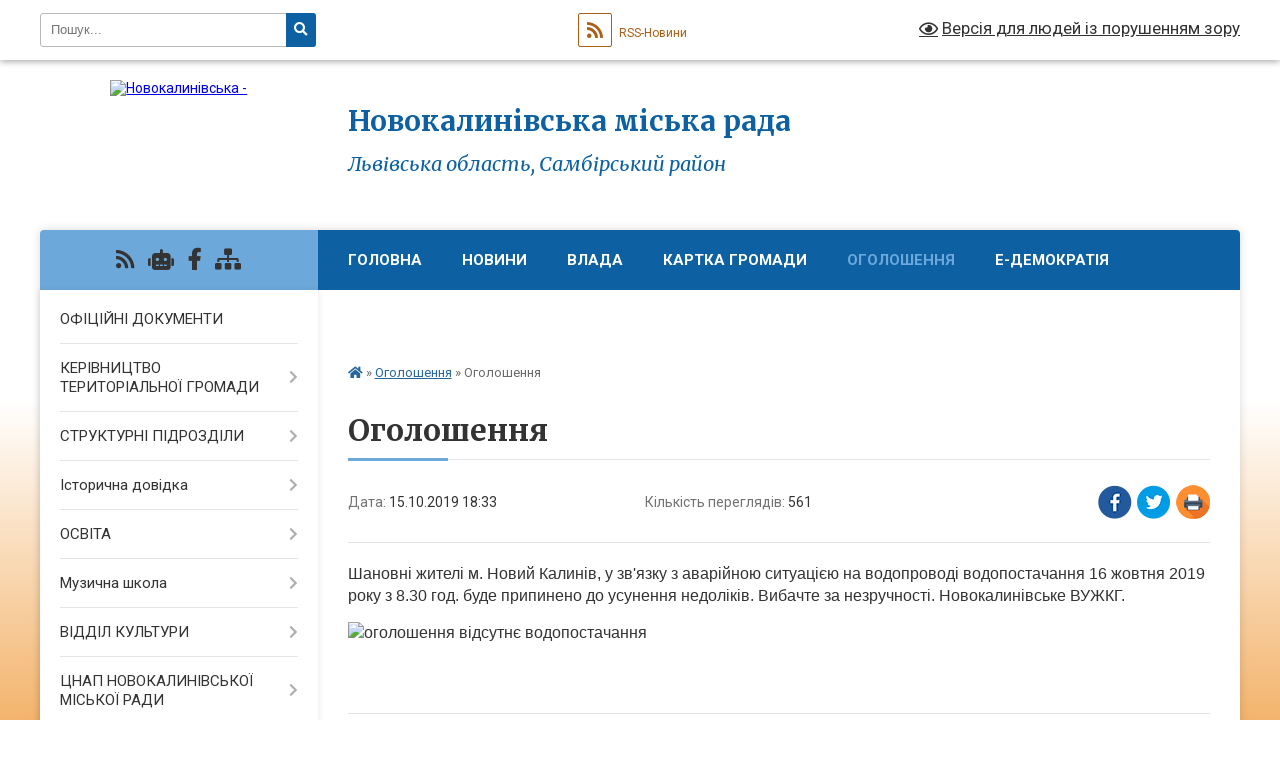

--- FILE ---
content_type: text/html; charset=UTF-8
request_url: https://novokalynivska-gromada.gov.ua/news/1571214943/
body_size: 14091
content:
<!DOCTYPE html>
<html lang="uk">
<head>
	<!--[if IE]><meta http-equiv="X-UA-Compatible" content="IE=edge"><![endif]-->
	<meta charset="utf-8">
	<meta name="viewport" content="width=device-width, initial-scale=1">
	<!--[if IE]><script>
		document.createElement('header');
		document.createElement('nav');
		document.createElement('main');
		document.createElement('section');
		document.createElement('article');
		document.createElement('aside');
		document.createElement('footer');
		document.createElement('figure');
		document.createElement('figcaption');
	</script><![endif]-->
	<title>Оголошення | Новокалинівська міська рада Львівська область, Самбірський район</title>
	<meta name="description" content="Шановні жителі м. Новий Калинів, у зв&amp;#39;язку з аварійною ситуацією на водопроводі водопостачання 16 жовтня 2019 року з 8.30 год. буде припинено до усунення недоліків. Вибачте за незручності. Новокалинівське ВУЖКГ. . . . .  ">
	<meta name="keywords" content="Оголошення, |, Новокалинівська, міська, рада, Львівська, область,, Самбірський, район">

	
		<meta property="og:image" content="https://rada.info/upload/users_files/25254925/91bc18fc42c027d6b7f7ec2600bf9dfb.jpg">
	<meta property="og:image:width" content="276">
	<meta property="og:image:height" content="183">
			<meta property="og:title" content="Оголошення">
			<meta property="og:description" content="Шановні жителі м. Новий Калинів, у зв&amp;#39;язку з аварійною ситуацією на водопроводі водопостачання 16 жовтня 2019 року з 8.30 год. буде припинено до усунення недоліків. Вибачте за незручності. Новокалинівське ВУЖКГ. ">
			<meta property="og:type" content="article">
	<meta property="og:url" content="https://novokalynivska-gromada.gov.ua/news/1571214943/">
		
		<link rel="apple-touch-icon" sizes="57x57" href="https://gromada.org.ua/apple-icon-57x57.png">
	<link rel="apple-touch-icon" sizes="60x60" href="https://gromada.org.ua/apple-icon-60x60.png">
	<link rel="apple-touch-icon" sizes="72x72" href="https://gromada.org.ua/apple-icon-72x72.png">
	<link rel="apple-touch-icon" sizes="76x76" href="https://gromada.org.ua/apple-icon-76x76.png">
	<link rel="apple-touch-icon" sizes="114x114" href="https://gromada.org.ua/apple-icon-114x114.png">
	<link rel="apple-touch-icon" sizes="120x120" href="https://gromada.org.ua/apple-icon-120x120.png">
	<link rel="apple-touch-icon" sizes="144x144" href="https://gromada.org.ua/apple-icon-144x144.png">
	<link rel="apple-touch-icon" sizes="152x152" href="https://gromada.org.ua/apple-icon-152x152.png">
	<link rel="apple-touch-icon" sizes="180x180" href="https://gromada.org.ua/apple-icon-180x180.png">
	<link rel="icon" type="image/png" sizes="192x192"  href="https://gromada.org.ua/android-icon-192x192.png">
	<link rel="icon" type="image/png" sizes="32x32" href="https://gromada.org.ua/favicon-32x32.png">
	<link rel="icon" type="image/png" sizes="96x96" href="https://gromada.org.ua/favicon-96x96.png">
	<link rel="icon" type="image/png" sizes="16x16" href="https://gromada.org.ua/favicon-16x16.png">
	<link rel="manifest" href="https://gromada.org.ua/manifest.json">
	<meta name="msapplication-TileColor" content="#ffffff">
	<meta name="msapplication-TileImage" content="https://gromada.org.ua/ms-icon-144x144.png">
	<meta name="theme-color" content="#ffffff">
	
	
		<meta name="robots" content="">
	
	<link rel="preconnect" href="https://fonts.googleapis.com">
	<link rel="preconnect" href="https://fonts.gstatic.com" crossorigin>
	<link href="https://fonts.googleapis.com/css?family=Merriweather:400i,700|Roboto:400,400i,700,700i&amp;subset=cyrillic-ext" rel="stylesheet">

    <link rel="preload" href="https://cdnjs.cloudflare.com/ajax/libs/font-awesome/5.9.0/css/all.min.css" as="style">
	<link rel="stylesheet" href="https://cdnjs.cloudflare.com/ajax/libs/font-awesome/5.9.0/css/all.min.css" integrity="sha512-q3eWabyZPc1XTCmF+8/LuE1ozpg5xxn7iO89yfSOd5/oKvyqLngoNGsx8jq92Y8eXJ/IRxQbEC+FGSYxtk2oiw==" crossorigin="anonymous" referrerpolicy="no-referrer" />
	
    <link rel="preload" href="//gromada.org.ua/themes/nature/css/styles_vip.css?v=3.31" as="style">
	<link rel="stylesheet" href="//gromada.org.ua/themes/nature/css/styles_vip.css?v=3.31">
	<link rel="stylesheet" href="//gromada.org.ua/themes/nature/css/189/theme_vip.css?v=1768433902">
	
		<!--[if lt IE 9]>
	<script src="https://oss.maxcdn.com/html5shiv/3.7.2/html5shiv.min.js"></script>
	<script src="https://oss.maxcdn.com/respond/1.4.2/respond.min.js"></script>
	<![endif]-->
	<!--[if gte IE 9]>
	<style type="text/css">
		.gradient { filter: none; }
	</style>
	<![endif]-->

</head>
<body class="">

	<a href="#top_menu" class="skip-link link" aria-label="Перейти до головного меню (Alt+1)" accesskey="1">Перейти до головного меню (Alt+1)</a>
	<a href="#left_menu" class="skip-link link" aria-label="Перейти до бічного меню (Alt+2)" accesskey="2">Перейти до бічного меню (Alt+2)</a>
    <a href="#main_content" class="skip-link link" aria-label="Перейти до головного вмісту (Alt+3)" accesskey="3">Перейти до текстового вмісту (Alt+3)</a>



		<div id="all_screen">

						<section class="search_menu">
				<div class="wrap">
					<div class="row">
						<div class="grid-25 fl">
							<form action="https://novokalynivska-gromada.gov.ua/search/" class="search">
								<input type="text" name="q" value="" placeholder="Пошук..." aria-label="Введіть пошукову фразу" required>
								<button type="submit" name="search" value="y" aria-label="Натисніть для здійснення пошуку"><i class="fa fa-search"></i></button>
							</form>
							<a id="alt_version_eye" href="#" title="Версія для людей із порушенням зору" onclick="return set_special('9470fa13cc8a13be8c79ca6eed84890b665d3eb0');"><i class="far fa-eye"></i></a>
						</div>
						<div class="grid-75">
							<div class="row">
								<div class="grid-25" style="padding-top: 13px;">
									<div id="google_translate_element"></div>
								</div>
								<div class="grid-25" style="padding-top: 13px;">
									<a href="https://gromada.org.ua/rss/189/" class="rss" title="RSS-стрічка"><span><i class="fa fa-rss"></i></span> RSS-Новини</a>
								</div>
								<div class="grid-50 alt_version_block">

									<div class="alt_version">
										<a href="#" class="set_special_version" onclick="return set_special('9470fa13cc8a13be8c79ca6eed84890b665d3eb0');"><i class="far fa-eye"></i> Версія для людей із порушенням зору</a>
									</div>

								</div>
								<div class="clearfix"></div>
							</div>
						</div>
						<div class="clearfix"></div>
					</div>
				</div>
			</section>
			
			<header>
				<div class="wrap">
					<div class="row">

						<div class="grid-25 logo fl">
							<a href="https://novokalynivska-gromada.gov.ua/" id="logo">
								<img src="https://rada.info/upload/users_files/25254925/gerb/1.png" alt="Новокалинівська - ">
							</a>
						</div>
						<div class="grid-75 title fr">
							<div class="slogan_1">Новокалинівська міська рада</div>
							<div class="slogan_2">Львівська область, Самбірський район</div>
						</div>
						<div class="clearfix"></div>

					</div>
				</div>
			</header>

			<div class="wrap">
				<section class="middle_block">

					<div class="row">
						<div class="grid-75 fr">
							<nav class="main_menu" id="top_menu">
								<ul>
																		<li class="">
										<a href="https://novokalynivska-gromada.gov.ua/main/">Головна</a>
																													</li>
																		<li class="">
										<a href="https://novokalynivska-gromada.gov.ua/news/">Новини</a>
																													</li>
																		<li class=" has-sub">
										<a href="https://novokalynivska-gromada.gov.ua/vlada-17-22-15-05-06-2019/">Влада</a>
																				<button onclick="return show_next_level(this);" aria-label="Показати підменю"></button>
																														<ul>
																						<li>
												<a href="https://novokalynivska-gromada.gov.ua/struktura-17-23-26-05-06-2019/">Структура</a>
																																			</li>
																						<li class="has-sub">
												<a href="https://novokalynivska-gromada.gov.ua/deputatskij-korpus-17-23-51-05-06-2019/">Депутатський корпус</a>
																								<button onclick="return show_next_level(this);" aria-label="Показати підменю"></button>
																																				<ul>
																										<li>
														<a href="https://novokalynivska-gromada.gov.ua/deputatskij-korpus-novokalinivskoi-miskoi-radi-viiigo-sklikannya-20-56-42-25-06-2023/">Депутатський корпус Новокалинівської міської ради VІІІ-го скликання</a>
													</li>
																										<li>
														<a href="https://novokalynivska-gromada.gov.ua/deputatskij-korpus-novokalinivskoi-miskoi-radi-viigo-demokratichnogo-sklikannya-20102015-roki-20-49-48-25-06-2023/">Депутатський корпус Новокалинівської міської ради VІІ-го демократичного скликання (2010-2015 роки)</a>
													</li>
																										<li>
														<a href="https://novokalynivska-gromada.gov.ua/ deputatskij-korpus-novokalinivskoi-miskoi-radi-vigo-demokratichnogo-sklikannya-20062010-roki-20-46-27-25-06-2023/"> Депутатський корпус Новокалинівської міської ради VІ-го демократичного скликання (2006-2010 роки)</a>
													</li>
																										<li>
														<a href="https://novokalynivska-gromada.gov.ua/deputatskij-korpus-novokalinivskoi-miskoi-radi-vgo-sklikannya-20-33-29-25-06-2023/">Депутатський корпус Новокалинівської міської ради V-го скликання</a>
													</li>
																																						</ul>
																							</li>
																						<li>
												<a href="https://novokalynivska-gromada.gov.ua/komisii-17-24-11-05-06-2019/">Комісії</a>
																																			</li>
																						<li>
												<a href="https://novokalynivska-gromada.gov.ua/pokraschennya-infrastukturi-17-25-36-05-06-2019/">Покращення інфрастуктури</a>
																																			</li>
																						<li>
												<a href="https://novokalynivska-gromada.gov.ua/reglament-novokalinivskoi-miskoi-radi-18-03-13-25-11-2020/">РЕГЛАМЕНТ НОВОКАЛИНІВСЬКОЇ МІСЬКОЇ РАДИ</a>
																																			</li>
																						<li>
												<a href="https://novokalynivska-gromada.gov.ua/videozapisi-plenarnih-zasidan-sesij-miskoi-radi-15-53-03-04-10-2024/">ВІДЕОЗАПИСИ ПЛЕНАРНИХ ЗАСІДАНЬ СЕСІЙ МІСЬКОЇ РАДИ</a>
																																			</li>
																																</ul>
																			</li>
																		<li class=" has-sub">
										<a href="https://novokalynivska-gromada.gov.ua/structure/">Картка громади</a>
																				<button onclick="return show_next_level(this);" aria-label="Показати підменю"></button>
																														<ul>
																						<li class="has-sub">
												<a href="https://novokalynivska-gromada.gov.ua/gromada-17-18-35-05-06-2019/">Громада</a>
																								<button onclick="return show_next_level(this);" aria-label="Показати підменю"></button>
																																				<ul>
																										<li>
														<a href="https://novokalynivska-gromada.gov.ua/plan-gromadi-17-19-52-05-06-2019/">План громади</a>
													</li>
																										<li>
														<a href="https://novokalynivska-gromada.gov.ua/statut-17-19-03-05-06-2019/">Статут</a>
													</li>
																																						</ul>
																							</li>
																						<li>
												<a href="https://novokalynivska-gromada.gov.ua/pasport-gromadi-17-14-18-22-07-2021/">ПАСПОРТ ГРОМАДИ</a>
																																			</li>
																																</ul>
																			</li>
																		<li class="active">
										<a href="https://novokalynivska-gromada.gov.ua/ogoloshennya-15-23-21-05-06-2019/">Оголошення</a>
																													</li>
																		<li class=" has-sub">
										<a href="https://novokalynivska-gromada.gov.ua/elektronna-demokratiya-12-10-52-21-12-2023/">Е-ДЕМОКРАТІЯ</a>
																				<button onclick="return show_next_level(this);" aria-label="Показати підменю"></button>
																														<ul>
																						<li>
												<a href="https://novokalynivska-gromada.gov.ua/elektronni-zvernenya-12-33-39-21-12-2023/">ЕЛЕКТРОННІ ЗВЕРНЕНЯ</a>
																																			</li>
																						<li>
												<a href="https://novokalynivska-gromada.gov.ua/elektronni-konsultacii-10-51-32-26-03-2024/">ЕЛЕКТРОННІ КОНСУЛЬТАЦІЇ</a>
																																			</li>
																						<li>
												<a href="https://novokalynivska-gromada.gov.ua/elektronna-demokratiya-12-26-41-26-03-2024/">ЕЛЕКТРОННІ ПЕТИЦІЇ</a>
																																			</li>
																																</ul>
																			</li>
																		<li class="">
										<a href="https://novokalynivska-gromada.gov.ua/feedback/">Контакти</a>
																													</li>
																		<li class=" has-sub">
										<a href="https://novokalynivska-gromada.gov.ua/galereya-16-04-45-08-10-2020/">ГАЛЕРЕЯ</a>
																				<button onclick="return show_next_level(this);" aria-label="Показати підменю"></button>
																														<ul>
																						<li>
												<a href="https://novokalynivska-gromada.gov.ua/video-00-01-49-08-10-2020/">ВІДЕО</a>
																																			</li>
																						<li>
												<a href="https://novokalynivska-gromada.gov.ua/photo/">Фотогалерея</a>
																																			</li>
																																</ul>
																			</li>
																										</ul>

								<button class="menu-button" id="open-button" tabindex="-1"><i class="fas fa-bars"></i> Меню сайту</button>

							</nav>
							<div class="clearfix"></div>

														<section class="bread_crumbs">
								<div xmlns:v="http://rdf.data-vocabulary.org/#"><a href="https://novokalynivska-gromada.gov.ua/" title="Головна сторінка"><i class="fas fa-home"></i></a> &raquo; <a href="https://novokalynivska-gromada.gov.ua/ogoloshennya-15-23-21-05-06-2019/" aria-current="page">Оголошення</a>  &raquo; <span>Оголошення</span></div>
							</section>
							
							<main id="main_content">

																											<h1>Оголошення</h1>


<div class="row">
	<div class="grid-30 one_news_date">
		Дата: <span>15.10.2019 18:33</span>
	</div>
	<div class="grid-30 one_news_count">
		Кількість переглядів: <span>561</span>
	</div>
		<div class="grid-30 one_news_socials">
		<button class="social_share" data-type="fb" aria-label="Поширити у Фейсбук"><img src="//gromada.org.ua/themes/nature/img/share/fb.png" alt="Іконака Фейсбук"></button>
		<button class="social_share" data-type="tw" aria-label="Поширити у Твітер"><img src="//gromada.org.ua/themes/nature/img/share/tw.png" alt="Іконка Твітер"></button>
		<button class="print_btn" onclick="window.print();" aria-label="Надрукувати"><img src="//gromada.org.ua/themes/nature/img/share/print.png" alt="Іконка принтеру"></button>
	</div>
		<div class="clearfix"></div>
</div>

<hr>

<p><span style="font-family:Arial,Helvetica,sans-serif;"><span style="font-size:16px;">Шановні жителі м. Новий Калинів, у зв&#39;язку з аварійною ситуацією на водопроводі водопостачання 16 жовтня 2019 року з 8.30 год. буде припинено до усунення недоліків. Вибачте за незручності. Новокалинівське ВУЖКГ. </span></span></p>

<p><span style="font-family:Arial,Helvetica,sans-serif;"><span style="font-size:16px;"><img alt="оголошення відсутнє водопостачання " src="https://rada.info/upload/users_files/25254925/91bc18fc42c027d6b7f7ec2600bf9dfb.jpg" style="width: 276px; height: 183px;" /></span></span></p>

<p>&nbsp;</p>
<div class="clearfix"></div>

<hr>



<p><a href="https://novokalynivska-gromada.gov.ua/ogoloshennya-15-23-21-05-06-2019/" class="btn btn-grey">&laquo; повернутися</a></p>																	
							</main>
						</div>
						<div class="grid-25 fl">

							<div class="project_name">
								<a href="https://gromada.org.ua/rss/189/" rel="nofollow" target="_blank" title="RSS-стрічка новин сайту"><i class="fas fa-rss"></i></a>
																<a href="https://novokalynivska-gromada.gov.ua/feedback/#chat_bot" title="Наша громада в смартфоні"><i class="fas fa-robot"></i></a>
																																<a href="https://www.facebook.com/groups/194082424508741/" rel="nofollow" target="_blank" title="Приєднуйтесь до нас у Facebook"><i class="fab fa-facebook-f"></i></a>																								<a href="https://novokalynivska-gromada.gov.ua/sitemap/" title="Мапа сайту"><i class="fas fa-sitemap"></i></a>
							</div>
							<aside class="left_sidebar">
				
								
																<nav class="sidebar_menu" id="left_menu">
									<ul>
																				<li class="">
											<a href="https://novokalynivska-gromada.gov.ua/docs/">ОФІЦІЙНІ ДОКУМЕНТИ</a>
																																</li>
																				<li class=" has-sub">
											<a href="javascript:;">КЕРІВНИЦТВО ТЕРИТОРІАЛЬНОЇ ГРОМАДИ</a>
																						<button onclick="return show_next_level(this);" aria-label="Показати підменю"></button>
																																	<i class="fa fa-chevron-right"></i>
											<ul>
																								<li class="">
													<a href="https://novokalynivska-gromada.gov.ua/golova-miskoi-radi-16-58-26-05-06-2019/">Міський голова</a>
																																						</li>
																								<li class="">
													<a href="https://novokalynivska-gromada.gov.ua/sekretar-miskoi-radi-16-58-45-05-06-2019/">Секретар міської ради</a>
																																						</li>
																								<li class="">
													<a href="https://novokalynivska-gromada.gov.ua/pershij-zastupnik-miskogo-golovi-17-15-09-31-07-2019/">Перший заступник міського голови</a>
																																						</li>
																								<li class="">
													<a href="https://novokalynivska-gromada.gov.ua/zastupnik-miskogo-golovi-z-ekonomichnih-pitan-22-14-09-06-02-2021/">Заступник міського голови з економічних питань</a>
																																						</li>
																								<li class="">
													<a href="https://novokalynivska-gromada.gov.ua/zastupnik-miskogo-golovi-z-pitan-vikonavchih-organiv-22-55-50-11-01-2021/">Заступник міського голови з питань виконавчих органів</a>
																																						</li>
																								<li class="">
													<a href="https://novokalynivska-gromada.gov.ua/kerujuchij-spravami-sekretar-vikonkomu-00-04-58-07-08-2019/">Керуючий справами (секретар) виконкому</a>
																																						</li>
																																			</ul>
																					</li>
																				<li class=" has-sub">
											<a href="https://novokalynivska-gromada.gov.ua/strukturni-pidrozdili-16-56-13-05-06-2019/">СТРУКТУРНІ ПІДРОЗДІЛИ</a>
																						<button onclick="return show_next_level(this);" aria-label="Показати підменю"></button>
																																	<i class="fa fa-chevron-right"></i>
											<ul>
																								<li class="">
													<a href="https://novokalynivska-gromada.gov.ua/viddil-zabezpechennya-diyalnosti-miskoi-radi-01-54-35-14-04-2021/">Відділ забезпечення діяльності міської ради</a>
																																						</li>
																								<li class="">
													<a href="https://novokalynivska-gromada.gov.ua/finansovij-viddil-01-51-47-14-04-2021/">Фінансовий відділ</a>
																																						</li>
																								<li class="">
													<a href="https://novokalynivska-gromada.gov.ua/viddil-buhgalterskogo-obliku-ta-finansiv-16-31-09-31-07-2019/">Відділ бухгалтерського обліку та звітів</a>
																																						</li>
																								<li class="">
													<a href="https://novokalynivska-gromada.gov.ua/viddil-iz-zayav-i-skarg-gromadyan-17-06-53-31-07-2019/">Загальний відділ</a>
																																						</li>
																								<li class="">
													<a href="https://novokalynivska-gromada.gov.ua/viddil-dogovirnoi-roboti-i-komunalnogo-majna-17-07-26-31-07-2019/">Юридичний відділ</a>
																																						</li>
																								<li class="">
													<a href="https://novokalynivska-gromada.gov.ua/viddil-prirodnih-resursiv-ta-ekologii-17-08-02-31-07-2019/">Відділ природних ресурсів та екології</a>
																																						</li>
																								<li class="">
													<a href="https://novokalynivska-gromada.gov.ua/viddil-socialnogo-zahistu-naselennya-01-56-55-14-04-2021/">Відділ соціального захисту населення</a>
																																						</li>
																								<li class="">
													<a href="https://novokalynivska-gromada.gov.ua/viddil-trudovogo-arhivu-i-kadriv-17-08-29-31-07-2019/">Відділ трудового архіву і кадрів</a>
																																						</li>
																								<li class="">
													<a href="https://novokalynivska-gromada.gov.ua/viddil-osviti-molodi-ta-sportu-17-08-59-31-07-2019/">Відділ освіти, молоді та спорту</a>
																																						</li>
																								<li class="">
													<a href="https://novokalynivska-gromada.gov.ua/viddil-kulturi-17-09-33-31-07-2019/">Відділ культури</a>
																																						</li>
																								<li class="">
													<a href="https://novokalynivska-gromada.gov.ua/starostinski-okrugi-17-10-02-31-07-2019/">Старостинські округи</a>
																																						</li>
																																			</ul>
																					</li>
																				<li class=" has-sub">
											<a href="https://novokalynivska-gromada.gov.ua/istorichna-dovidka-10-29-41-27-06-2019/">Історична довідка</a>
																						<button onclick="return show_next_level(this);" aria-label="Показати підменю"></button>
																																	<i class="fa fa-chevron-right"></i>
											<ul>
																								<li class="">
													<a href="https://novokalynivska-gromada.gov.ua/istorichna-dovidka-m-novij-kaliniv-10-31-20-27-06-2019/">Історична довідка м. Новий Калинів</a>
																																						</li>
																								<li class="">
													<a href="https://novokalynivska-gromada.gov.ua/istorichna-dovidka-s-kaliniv-10-52-26-27-06-2019/">Історична довідка с. Калинів</a>
																																						</li>
																								<li class="">
													<a href="https://novokalynivska-gromada.gov.ua/istorichna-dovidka-s-kruzhiki-10-53-25-27-06-2019/">Історична довідка с. Кружики</a>
																																						</li>
																								<li class="">
													<a href="https://novokalynivska-gromada.gov.ua/istorichna-dovidka-s-kornalovichi-10-55-37-27-06-2019/">Історична довідка с. Корналовичі</a>
																																						</li>
																								<li class="">
													<a href="https://novokalynivska-gromada.gov.ua/istorichna-dovidka-s-gordinya-10-57-43-27-06-2019/">Історична довідка с. Гординя</a>
																																						</li>
																								<li class="">
													<a href="https://novokalynivska-gromada.gov.ua/istorichna-dovidka-s-velika-bilina-10-58-55-27-06-2019/">Історична довідка с. Велика Білина</a>
																																						</li>
																								<li class="">
													<a href="https://novokalynivska-gromada.gov.ua/istorichna-dovidka-s-mala-bilina-11-00-09-27-06-2019/">Історична довідка с. Мала Білина</a>
																																						</li>
																								<li class="">
													<a href="https://novokalynivska-gromada.gov.ua/istorichna-dovidka-s-velika-hvoroscha-11-00-54-27-06-2019/">Історична довідка с. Велика Хвороща</a>
																																						</li>
																																			</ul>
																					</li>
																				<li class=" has-sub">
											<a href="https://novokalynivska-gromada.gov.ua/osvita-17-29-14-05-06-2019/">ОСВІТА</a>
																						<button onclick="return show_next_level(this);" aria-label="Показати підменю"></button>
																																	<i class="fa fa-chevron-right"></i>
											<ul>
																								<li class="">
													<a href="https://novokalynivska-gromada.gov.ua/viddil-osviti-molodi-ta-sportu-miskoi-radi-18-28-05-14-09-2025/">ВІДДІЛ ОСВІТИ, МОЛОДІ ТА СПОРТУ МІСЬКОЇ РАДИ</a>
																																						</li>
																								<li class="">
													<a href="https://novokalynivska-gromada.gov.ua/zviti-23-45-38-31-05-2024/">ЗВІТИ</a>
																																						</li>
																																			</ul>
																					</li>
																				<li class=" has-sub">
											<a href="https://novokalynivska-gromada.gov.ua/muzichna-shkola-20-15-31-30-08-2019/">Музична школа</a>
																						<button onclick="return show_next_level(this);" aria-label="Показати підменю"></button>
																																	<i class="fa fa-chevron-right"></i>
											<ul>
																								<li class="">
													<a href="https://novokalynivska-gromada.gov.ua/kerivnictvo-dityachoju-muzichnoju-shkoloju-01-42-33-09-12-2019/">Керівництво дитячою музичною школою</a>
																																						</li>
																																			</ul>
																					</li>
																				<li class=" has-sub">
											<a href="https://novokalynivska-gromada.gov.ua/viddil-kulturi-22-11-01-10-10-2019/">ВІДДІЛ КУЛЬТУРИ</a>
																						<button onclick="return show_next_level(this);" aria-label="Показати підменю"></button>
																																	<i class="fa fa-chevron-right"></i>
											<ul>
																								<li class="">
													<a href="https://novokalynivska-gromada.gov.ua/kerivnictvo-viddilu-kulturi-grafik-roboti-22-22-44-10-10-2019/">Керівництво відділу культури, графік роботи</a>
																																						</li>
																								<li class="">
													<a href="https://novokalynivska-gromada.gov.ua/polozhennya-pro-viddil-kulturi-novokalinivskoi-miskoi-radi-23-26-52-10-10-2019/">Положення про відділ культури Новокалинівської міської ради</a>
																																						</li>
																								<li class="">
													<a href="https://novokalynivska-gromada.gov.ua/zakladi-viddilu-kulturi-novokalinivskoi-miskoi-radi-23-08-18-10-10-2019/">Заклади культури Новокалинівської міської ради</a>
																																						</li>
																								<li class="">
													<a href="https://novokalynivska-gromada.gov.ua/plan-roboti-23-20-07-10-10-2019/">План роботи</a>
																																						</li>
																								<li class="">
													<a href="https://novokalynivska-gromada.gov.ua/nakazi-00-28-44-09-11-2019/">Накази відділу культури</a>
																																						</li>
																																			</ul>
																					</li>
																				<li class=" has-sub">
											<a href="https://novokalynivska-gromada.gov.ua/cnap-01-59-45-14-04-2021/">ЦНАП НОВОКАЛИНІВСЬКОЇ МІСЬКОЇ РАДИ</a>
																						<button onclick="return show_next_level(this);" aria-label="Показати підменю"></button>
																																	<i class="fa fa-chevron-right"></i>
											<ul>
																								<li class="">
													<a href="https://novokalynivska-gromada.gov.ua/novini-cnap-17-45-54-09-05-2024/">НОВИНИ ЦНАП</a>
																																						</li>
																								<li class="">
													<a href="https://novokalynivska-gromada.gov.ua/polozhennya-pro-cnap-16-44-30-06-09-2022/">Положення про ЦНАП</a>
																																						</li>
																								<li class="">
													<a href="https://novokalynivska-gromada.gov.ua/perelik-administrativnih-poslug-yaki-nadajutsya-cherez-cnap-17-06-55-06-09-2022/">ПЕРЕЛІК АДМІНІСТРАТИВНИХ ПОСЛУГ, ЯКІ НАДАЮТЬСЯ ЧЕРЕЗ ЦНАП</a>
																																						</li>
																								<li class="">
													<a href="https://novokalynivska-gromada.gov.ua/reglament-viddilu-cnap-16-07-58-10-05-2024/">РЕГЛАМЕНТ ВІДДІЛУ ЦНАП</a>
																																						</li>
																																			</ul>
																					</li>
																				<li class=" has-sub">
											<a href="https://novokalynivska-gromada.gov.ua/ohorona-zdorov’ya-17-30-09-05-06-2019/">ОХОРОНА ЗДОРОВ’Я</a>
																						<button onclick="return show_next_level(this);" aria-label="Показати підменю"></button>
																																	<i class="fa fa-chevron-right"></i>
											<ul>
																								<li class="">
													<a href="https://novokalynivska-gromada.gov.ua/knp-novokalinivskij-mcpmsd-15-49-04-12-11-2024/">НОВИНИ</a>
																																						</li>
																								<li class="">
													<a href="https://novokalynivska-gromada.gov.ua/komunalne nekomercijne pidpriemstvo novokalinivskij -miskij-centr-pervinnoi-medikosanitarnoi-dopomogi-03-13-46-31-07-2019/">КНП Новокалинівський міський центр первинної медико-санітарної допомоги</a>
																																						</li>
																								<li class="">
													<a href="https://novokalynivska-gromada.gov.ua/novokalinivska-pervinka-15-22-46-08-03-2025/">НОВОКАЛИНІВСЬКА ПЕРВИНКА</a>
																																						</li>
																								<li class="">
													<a href="https://novokalynivska-gromada.gov.ua/statut-komunalnogo-nekomercijnogo-pidpriemstva-novokalinivskij-miskij-centr-pervinnoi-medikosanitarnoi-dopomogi-23-55-40-01-08-2019/">Статут Комунального некомерційного підприємства Новокалинівський  міський центр первинної медико-санітарної допомоги</a>
																																						</li>
																								<li class="">
													<a href="https://novokalynivska-gromada.gov.ua/simejni-likari-23-20-40-01-08-2019/">Сімейні лікарі</a>
																																						</li>
																								<li class="">
													<a href="https://novokalynivska-gromada.gov.ua/grafik-roboti-zakladiv-medicini-01-36-55-07-08-2019/">Графік роботи закладів медицини</a>
																																						</li>
																								<li class="">
													<a href="https://novokalynivska-gromada.gov.ua/medichni-zakladi-novokalinivskoi-otg-01-31-55-13-08-2019/">Медичні заклади Новокалинівської ОТГ</a>
																																						</li>
																								<li class="">
													<a href="https://novokalynivska-gromada.gov.ua/finansova-zvitnist-knp-nmcpsm-01-54-55-23-08-2019/">Фінансова звітність КНП НМЦПМСД</a>
																																						</li>
																																			</ul>
																					</li>
																				<li class=" has-sub">
											<a href="https://novokalynivska-gromada.gov.ua/pidpriemstva-17-29-50-05-06-2019/">Новокалинівське ВУЖКГ</a>
																						<button onclick="return show_next_level(this);" aria-label="Показати підменю"></button>
																																	<i class="fa fa-chevron-right"></i>
											<ul>
																								<li class="">
													<a href="https://novokalynivska-gromada.gov.ua/statut-novokalinivskogo-vuzhkg-22-06-29-07-08-2019/">Статут Новокалинівського ВУЖКГ</a>
																																						</li>
																								<li class="">
													<a href="https://novokalynivska-gromada.gov.ua/tarifi-00-34-18-08-08-2019/">Тарифи</a>
																																						</li>
																								<li class="">
													<a href="https://novokalynivska-gromada.gov.ua/zaborgovanosti-00-57-25-12-08-2019/">Заборгованості</a>
																																						</li>
																								<li class="">
													<a href="https://novokalynivska-gromada.gov.ua/transport-novokalinivskogo-vuzhkg-01-02-59-12-08-2019/">Транспорт Новокалинівського ВУЖКГ</a>
																																						</li>
																								<li class="">
													<a href="https://novokalynivska-gromada.gov.ua/vikoristannya-elektroenergii-01-18-09-12-08-2019/">Споживання комунальних ресурсів</a>
																																						</li>
																								<li class="">
													<a href="https://novokalynivska-gromada.gov.ua/finansova-zvitnist-vuzhkg-01-29-15-12-08-2019/">Фінансова звітність ВУЖКГ</a>
																																						</li>
																																			</ul>
																					</li>
																				<li class="">
											<a href="https://novokalynivska-gromada.gov.ua/plan-socialnoekonomichnogo-rozvitku-00-12-09-18-06-2019/">Програма соціально-економічного розвитку</a>
																																</li>
																				<li class="">
											<a href="https://novokalynivska-gromada.gov.ua/miscevi-programi-02-34-11-28-06-2019/">МІСЦЕВІ ПРОГРАМИ</a>
																																</li>
																				<li class=" has-sub">
											<a href="https://novokalynivska-gromada.gov.ua/bjudzhet-miskoi-otg-21-10-49-06-06-2019/">БЮДЖЕТ МІСЬКОЇ РАДИ</a>
																						<button onclick="return show_next_level(this);" aria-label="Показати підменю"></button>
																																	<i class="fa fa-chevron-right"></i>
											<ul>
																								<li class="">
													<a href="https://novokalynivska-gromada.gov.ua/2026-rik-22-57-57-01-01-2026/">2026 рік</a>
																																						</li>
																								<li class="">
													<a href="https://novokalynivska-gromada.gov.ua/2025-12-22-10-03-01-2025/">2025 рік</a>
																																						</li>
																								<li class="">
													<a href="https://novokalynivska-gromada.gov.ua/2024-rik-20-53-34-14-04-2024/">2024 рік</a>
																																						</li>
																								<li class="">
													<a href="https://novokalynivska-gromada.gov.ua/2023-rik-14-33-19-07-02-2023/">2023 рік</a>
																																						</li>
																								<li class="">
													<a href="https://novokalynivska-gromada.gov.ua/2022-rik-12-04-23-05-11-2021/">2022 рік</a>
																																						</li>
																								<li class="">
													<a href="https://novokalynivska-gromada.gov.ua/2021-03-18-40-27-01-2021/">2021 рік</a>
																																						</li>
																								<li class="">
													<a href="https://novokalynivska-gromada.gov.ua/2020-rik-23-17-19-18-06-2019/">2020 рік</a>
																																						</li>
																								<li class="">
													<a href="https://novokalynivska-gromada.gov.ua/2019-rik-23-16-55-18-06-2019/">2019 рік</a>
																																						</li>
																								<li class="">
													<a href="https://novokalynivska-gromada.gov.ua/vnesennya-zmin-do-bjudzhetu-23-12-39-18-06-2019/">Внесення змін до бюджету</a>
																																						</li>
																								<li class="">
													<a href="https://novokalynivska-gromada.gov.ua/zvit-pro-vikonannya-bjudzhetu-za-2018-rik-22-51-07-19-08-2019/">Звіт про виконання бюджету</a>
																																						</li>
																								<li class=" has-sub">
													<a href="https://novokalynivska-gromada.gov.ua/pasporti-bjudzhetnih-program-00-22-35-27-06-2019/">Паспорт бюджетної програми Новокалинівської територіальної громади</a>
																										<button onclick="return show_next_level(this);" aria-label="Показати підменю"></button>
																																							<i class="fa fa-chevron-right"></i>
													<ul>
																												<li><a href="https://novokalynivska-gromada.gov.ua/2026-rik-23-00-34-01-01-2026/">2026 рік</a></li>
																												<li><a href="https://novokalynivska-gromada.gov.ua/2025-rik-00-54-02-25-01-2025/">2025 рік</a></li>
																												<li><a href="https://novokalynivska-gromada.gov.ua/2024-rik-20-55-35-14-04-2024/">2024 рік</a></li>
																												<li><a href="https://novokalynivska-gromada.gov.ua/2023-17-35-21-02-01-2023/">2023 рік</a></li>
																												<li><a href="https://novokalynivska-gromada.gov.ua/2022-rik-12-01-50-05-11-2021/">2022 рік</a></li>
																												<li><a href="https://novokalynivska-gromada.gov.ua/2021-rik-23-52-39-07-02-2021/">2021 рік</a></li>
																												<li><a href="https://novokalynivska-gromada.gov.ua/2020-rik-17-50-50-03-02-2020/">2020 рік</a></li>
																												<li><a href="https://novokalynivska-gromada.gov.ua/2019-rik-01-03-43-27-06-2019/">2019 рік</a></li>
																												<li><a href="https://novokalynivska-gromada.gov.ua/2018-rik-00-23-07-27-06-2019/">2018 рік</a></li>
																																									</ul>
																									</li>
																								<li class=" has-sub">
													<a href="https://novokalynivska-gromada.gov.ua/pasport-bjudzhetnoi-programi-zi-zminami-na-2018-rik-00-25-52-27-06-2019/">Паспорт бюджетної програми зі змінами</a>
																										<button onclick="return show_next_level(this);" aria-label="Показати підменю"></button>
																																							<i class="fa fa-chevron-right"></i>
													<ul>
																												<li><a href="https://novokalynivska-gromada.gov.ua/2025-rik-10-47-26-26-03-2025/">2025 рік</a></li>
																												<li><a href="https://novokalynivska-gromada.gov.ua/2024-20-52-28-14-04-2024/">2024 рік</a></li>
																												<li><a href="https://novokalynivska-gromada.gov.ua/2023-01-12-06-07-02-2023/">2023 рік</a></li>
																												<li><a href="https://novokalynivska-gromada.gov.ua/2022-rik-12-39-42-08-02-2022/">2022 рік</a></li>
																												<li><a href="https://novokalynivska-gromada.gov.ua/2021-rik-23-08-07-10-03-2021/">2021 рік</a></li>
																												<li><a href="https://novokalynivska-gromada.gov.ua/2020-rik-18-01-01-03-02-2020/">2020 рік</a></li>
																												<li><a href="https://novokalynivska-gromada.gov.ua/2019-rik-00-27-12-27-06-2019/">2019 рік</a></li>
																																									</ul>
																									</li>
																								<li class="">
													<a href="https://novokalynivska-gromada.gov.ua/bjudzhetni-zapiti-00-23-57-05-12-2019/">Бюджетні запити</a>
																																						</li>
																								<li class="">
													<a href="https://novokalynivska-gromada.gov.ua/zvit-pro-vikonannya-pasportiv-bjudzhetnih-program-22-57-58-19-08-2019/">Звіт про виконання паспортів бюджетних програм</a>
																																						</li>
																								<li class=" has-sub">
													<a href="https://novokalynivska-gromada.gov.ua/vtrata-chinnosti-pasporta-bjudzhetnoi-programi-00-48-50-27-06-2019/">Втрата чинності паспорта бюджетної програми</a>
																										<button onclick="return show_next_level(this);" aria-label="Показати підменю"></button>
																																							<i class="fa fa-chevron-right"></i>
													<ul>
																												<li><a href="https://novokalynivska-gromada.gov.ua/2019-rik-00-49-45-27-06-2019/">2019 рік</a></li>
																																									</ul>
																									</li>
																								<li class="">
													<a href="https://novokalynivska-gromada.gov.ua/investicijni-vneski-01-50-35-23-08-2019/">Інвестиційні внески</a>
																																						</li>
																								<li class="">
													<a href="https://novokalynivska-gromada.gov.ua/titul-budovi-23-28-43-31-08-2019/">Титул будови</a>
																																						</li>
																																			</ul>
																					</li>
																				<li class="">
											<a href="https://novokalynivska-gromada.gov.ua/zemelni-torgi-u-formi-aukcionu-18-53-56-15-08-2021/">ЗЕМЕЛЬНІ ТОРГИ У ФОРМІ АУКЦІОНУ</a>
																																</li>
																				<li class=" has-sub">
											<a href="https://novokalynivska-gromada.gov.ua/gromadske-obgovorennya-21-49-22-09-08-2024/">ГРОМАДСЬКІ ОБГОВОРЕННЯ</a>
																						<button onclick="return show_next_level(this);" aria-label="Показати підменю"></button>
																																	<i class="fa fa-chevron-right"></i>
											<ul>
																								<li class="">
													<a href="https://novokalynivska-gromada.gov.ua/2024-rik-21-52-08-09-08-2024/">2024 рік</a>
																																						</li>
																																			</ul>
																					</li>
																				<li class="">
											<a href="https://novokalynivska-gromada.gov.ua/miscevi-podatki-i-zbori-23-18-26-18-06-2019/">МІСЦЕВІ ПОДАТКИ І ЗБОРИ</a>
																																</li>
																				<li class="">
											<a href="https://novokalynivska-gromada.gov.ua/podatkova-posluga-12-38-14-02-12-2025/">ПОДАТКОВА ПОСЛУГА</a>
																																</li>
																				<li class="">
											<a href="https://novokalynivska-gromada.gov.ua/normativni-akti-16-57-01-05-06-2019/">Регуляторні акти</a>
																																</li>
																				<li class=" has-sub">
											<a href="https://novokalynivska-gromada.gov.ua/turizm-17-30-40-05-06-2019/">Туризм</a>
																						<button onclick="return show_next_level(this);" aria-label="Показати підменю"></button>
																																	<i class="fa fa-chevron-right"></i>
											<ul>
																								<li class="">
													<a href="https://novokalynivska-gromada.gov.ua/perelik-podatkovih-agentiv-schodo-spravlyannya-turistichnogo-zboru-09-14-53-13-02-2025/">ПЕРЕЛІК ПОДАТКОВИХ АГЕНТІВ ЩОДО СПРАВЛЯННЯ ТУРИСТИЧНОГО ЗБОРУ</a>
																																						</li>
																																			</ul>
																					</li>
																				<li class=" has-sub">
											<a href="https://novokalynivska-gromada.gov.ua/perelik-obektiv-komunalnoi-vlasnosti-novokalinivskoi-miskoi-radi-23-53-45-19-08-2019/">КОМУНАЛЬНА ВЛАСНІСТЬ, БЕЗБАР'ЄРНІСТЬ</a>
																						<button onclick="return show_next_level(this);" aria-label="Показати підменю"></button>
																																	<i class="fa fa-chevron-right"></i>
											<ul>
																								<li class="">
													<a href="https://novokalynivska-gromada.gov.ua/perelik-vilnih-zemelnih-dilyanok-23-54-45-19-08-2019/">Перелік вільних земельних ділянок</a>
																																						</li>
																								<li class="">
													<a href="https://novokalynivska-gromada.gov.ua/bezbarernist-10-18-59-17-12-2021/">БЕЗБАР'ЄРНІСТЬ</a>
																																						</li>
																								<li class="">
													<a href="https://novokalynivska-gromada.gov.ua/zasidannya-radi-bezbar’ernosti-18-03-40-23-01-2025/">ЗАСІДАННЯ РАДИ БЕЗБАР’ЄРНОСТІ</a>
																																						</li>
																																			</ul>
																					</li>
																				<li class="">
											<a href="https://novokalynivska-gromada.gov.ua/normativnogroshova-ocinka-zemel-12-36-02-14-02-2020/">Нормативно-грошова оцінка земель</a>
																																</li>
																				<li class=" has-sub">
											<a href="https://novokalynivska-gromada.gov.ua/civilnij-zahist-21-03-20-17-02-2021/">Цивільний захист</a>
																						<button onclick="return show_next_level(this);" aria-label="Показати підменю"></button>
																																	<i class="fa fa-chevron-right"></i>
											<ul>
																								<li class="">
													<a href="https://novokalynivska-gromada.gov.ua/komisiya-z-pitan-tehnogennoekologichnoi-bezpeki-ta-civilnogo-zahistu-20-41-37-26-08-2022/">КОМІСІЯ З ПИТАНЬ ТЕХНОГЕННО-ЕКОЛОГІЧНОЇ БЕЗПЕКИ ТА ЦИВІЛЬНОГО ЗАХИСТУ</a>
																																						</li>
																																			</ul>
																					</li>
																				<li class="">
											<a href="https://novokalynivska-gromada.gov.ua/zabezpechennya-rivnih-prav-ta-mozhlivostej-zhinok-i-cholovikiv-11-02-27-22-09-2025/">Забезпечення рівних прав та можливостей жінок і чоловіків</a>
																																</li>
																				<li class="">
											<a href="https://novokalynivska-gromada.gov.ua/mi-na-portali-miscevoi-statistiki-lvivschini-14-47-49-07-08-2023/">МИ НА ПОРТАЛІ МІСЦЕВОЇ СТАТИСТИКИ ЛЬВІВЩИНИ</a>
																																</li>
																				<li class="">
											<a href="https://novokalynivska-gromada.gov.ua/upravlinnya-vidhodami-16-03-13-20-10-2025/">УПРАВЛІННЯ ВІДХОДАМИ</a>
																																</li>
																													</ul>
								</nav>

																	<div class="petition_block">

	<div class="petition_title">Публічні закупівлі</div>

	
		<p><a href="https://novokalynivska-gromada.gov.ua/openbudget/" title="Відкритий бюджет громади"><img src="//gromada.org.ua/themes/nature/img/openbudget_logo.png?v=2025" alt="OpenBudget"></a></p>
	
	
</div>																
																	<div class="petition_block">
	
	<div class="petition_title">Особистий кабінет користувача</div>

		<div class="alert alert-warning">
		Ви не авторизовані. Для того, щоб мати змогу створювати або підтримувати петиції<br>
		<a href="#auth_petition" class="open-popup add_petition btn btn-yellow btn-small btn-block" style="margin-top: 10px;"><i class="fa fa-user"></i> авторизуйтесь</a>
	</div>
		
			<div class="petition_title">Система петицій</div>
		
					<div class="none_petition">Немає петицій, за які можна голосувати</div>
						
		
	
</div>
								
								
																	<div class="appeals_block">

	
				
				<div class="alert alert-info">
			<a href="#auth_person" class="alert-link open-popup"><i class="fas fa-unlock-alt"></i> Кабінет посадової особи</a>
		</div>
			
	
</div>								
								
																<div id="banner_block">

									<p style="text-align: center;"><a rel="nofollow" href="https://spending.gov.ua/new/transactions" target="_blank"><img alt="spending" src="https://rada.info/upload/users_files/25254925/af7e0a7b1d7d22d871df2f73a37eae25.png" style="width: 220px; height: 117px;" /></a></p>

<p style="text-align: center;"><a rel="nofollow" href="https://guide.diia.gov.ua/" target="_blank"><img alt="Запитай у Гіда" src="https://gromada.org.ua/upload/diia_guide.jpg" /></a></p>

<p style="text-align: center;"><a rel="nofollow" href="https://openbudget.gov.ua/local-budget/13511000000/info" target="_blank"><img alt="відкритий бюджет Новокалинівської міської ради" src="https://rada.info/upload/users_files/25254925/1070403d410a749289ba6a448ada892f.png" style="width: 250px; height: 108px;" /></a></p>

<p style="text-align: center;"><img alt="Фото без опису" src="https://rada.info/upload/users_files/04056291/42b3f2b264a9bd183fef19bafa646ba3.png" /></p>
									<div class="clearfix"></div>

									<p style="text-align: center;">
<A rel="nofollow" href="https://www.dilovamova.com/"><IMG width=250 height=312 border=0 alt="Календар свят і подій. Листівки, вітання та побажання" title="Календар свят і подій. Листівки, вітання та побажання" src="https://www.dilovamova.com/images/wpi.cache/informer/informer_250_01.png"></A>
</p>
<div style="text-align: center;"  id="SinoptikInformer" style="width:260px;" class="SinoptikInformer type1c1"><div class="siHeader"><div class="siLh"><div class="siMh"><a onmousedown="siClickCount();" class="siLogo" rel="nofollow" href="https://ua.sinoptik.ua/" target="_blank" title="Погода"> </a>Погода <span id="siHeader"></span></div></div></div><div class="siBody"><a onmousedown="siClickCount();" rel="nofollow" href="https://ua.sinoptik.ua/погода-новий-калинів" title="Погода у Новому Калинові" target="_blank"><div class="siCity"><div class="siCityName"><span>Новий Калинів</span></div><div id="siCont0" class="siBodyContent"><div class="siLeft"><div class="siTerm"></div><div class="siT" id="siT0"></div><div id="weatherIco0"></div></div><div class="siInf"><p>вологість: <span id="vl0"></span></p><p>тиск: <span id="dav0"></span></p><p>вітер: <span id="wind0"></span></p></div></div></div></a><div class="siLinks">Погода на 10 днів від <a rel="nofollow" href="https://ua.sinoptik.ua/погода-новий-калинів/10-днів" title="Погода на 10 днів" target="_blank" onmousedown="siClickCount();">sinoptik.ua</a></div></div><div class="siFooter"><div class="siLf"><div class="siMf"></div></div></div></div><script type="text/javascript" charset="UTF-8" src="//sinoptik.ua/informers_js.php?title=4&wind=3&cities=303018733&lang=ua"></script>
<p style="text-align: center;">
<!-- MyCounter v.2.0 -->
<script type="text/javascript"><!--
my_id = 168974;
my_width = 88;
my_height = 61;
my_alt = "MyCounter - счётчик и статистика";
//--></script>
<script type="text/javascript"
  src="https://get.mycounter.ua/counter2.0.js">
</script><noscript>
<a target="_blank" rel="nofollow" href="https://mycounter.ua/"><img
src="https://get.mycounter.ua/counter.php?id=168974"
title="MyCounter - счётчик и статистика"
alt="MyCounter - счётчик и статистика"
width="88" height="61" border="0" /></a></noscript>
<!--/ MyCounter -->
</p>
									<div class="clearfix"></div>

								</div>
								
							</aside>
						</div>
						<div class="clearfix"></div>
					</div>

					
				</section>

			</div>

			<section class="footer_block">
				<div class="mountains">
				<div class="wrap">
					<div class="other_projects">
						<a href="https://gromada.org.ua/" target="_blank" rel="nofollow"><img src="https://rada.info/upload/footer_banner/b_gromada_new.png" alt="Веб-сайти для громад України - GROMADA.ORG.UA"></a>
						<a href="https://rda.org.ua/" target="_blank" rel="nofollow"><img src="https://rada.info/upload/footer_banner/b_rda_new.png" alt="Веб-сайти для районних державних адміністрацій України - RDA.ORG.UA"></a>
						<a href="https://rayrada.org.ua/" target="_blank" rel="nofollow"><img src="https://rada.info/upload/footer_banner/b_rayrada_new.png" alt="Веб-сайти для районних рад України - RAYRADA.ORG.UA"></a>
						<a href="https://osv.org.ua/" target="_blank" rel="nofollow"><img src="https://rada.info/upload/footer_banner/b_osvita_new.png?v=1" alt="Веб-сайти для відділів освіти та освітніх закладів - OSV.ORG.UA"></a>
						<a href="https://gromada.online/" target="_blank" rel="nofollow"><img src="https://rada.info/upload/footer_banner/b_other_new.png" alt="Розробка офіційних сайтів державним організаціям"></a>
					</div>
					<div class="under_footer">
						Новокалинівська міська рада - 2019-2026 &copy; Весь контент доступний за ліцензією <a href="https://creativecommons.org/licenses/by/4.0/deed.uk" target="_blank" rel="nofollow">Creative Commons Attribution 4.0 International License</a>, якщо не зазначено інше.
					</div>
				</div>
				</div>
			</section>

			<footer>
				<div class="wrap">
					<div class="row">
						<div class="grid-25 socials">
							<a href="https://gromada.org.ua/rss/189/" rel="nofollow" target="_blank" title="RSS-стрічка"><i class="fas fa-rss"></i></a>
														<a href="https://novokalynivska-gromada.gov.ua/feedback/#chat_bot" title="Наша громада в смартфоні" title="Чат-боти громади"><i class="fas fa-robot"></i></a>
														<i class="fab fa-twitter"></i>							<i class="fab fa-instagram"></i>							<a href="https://www.facebook.com/groups/194082424508741/" rel="nofollow" target="_blank" title="Ми у Фейсбук"><i class="fab fa-facebook-f"></i></a>							<i class="fab fa-youtube"></i>							<i class="fab fa-telegram"></i>						</div>
						<div class="grid-25 admin_auth_block">
														<a href="#auth_block" class="open-popup"><i class="fa fa-lock"></i> Вхід для <u>адміністратора</u></a>
													</div>
						<div class="grid-25">
							<div class="school_ban">
								<div class="row">
									<div class="grid-50" style="text-align: right;"><a href="https://gromada.org.ua/" target="_blank" rel="nofollow"><img src="//gromada.org.ua/gromada_orgua_88x31.png" alt="Gromada.org.ua - веб сайти діючих громад України"></a></div>
									<div class="grid-50 last"><a href="#get_gromada_ban" class="open-popup get_gromada_ban">Показати код для<br><u>вставки на сайт</u></a></div>
									<div class="clearfix"></div>
								</div>
							</div>
						</div>
						<div class="grid-25 developers">
							Розробка порталу: <br>
							<a href="https://vlada.ua/propozytsiyi/propozitsiya-gromadam/" target="_blank">&laquo;Vlada.ua&raquo;&trade;</a>
						</div>
						<div class="clearfix"></div>
					</div>
				</div>
			</footer>

		</div>




<script type="text/javascript" src="//gromada.org.ua/themes/nature/js/jquery-3.6.0.min.js"></script>
<script type="text/javascript" src="//gromada.org.ua/themes/nature/js/jquery-migrate-3.3.2.min.js"></script>
<script type="text/javascript" src="//gromada.org.ua/themes/nature/js/flickity.pkgd.min.js"></script>
<script type="text/javascript" src="//gromada.org.ua/themes/nature/js/flickity-imagesloaded.js"></script>
<script type="text/javascript">
	$(document).ready(function(){
		$(".main-carousel .carousel-cell.not_first").css("display", "block");
	});
</script>
<script type="text/javascript" src="//gromada.org.ua/themes/nature/js/icheck.min.js"></script>
<script type="text/javascript" src="//gromada.org.ua/themes/nature/js/superfish.min.js?v=2"></script>



<script type="text/javascript" src="//gromada.org.ua/themes/nature/js/functions_unpack.js?v=2.34"></script>
<script type="text/javascript" src="//gromada.org.ua/themes/nature/js/hoverIntent.js"></script>
<script type="text/javascript" src="//gromada.org.ua/themes/nature/js/jquery.magnific-popup.min.js"></script>
<script type="text/javascript" src="//gromada.org.ua/themes/nature/js/jquery.mask.min.js"></script>


	

<script type="text/javascript" src="//translate.google.com/translate_a/element.js?cb=googleTranslateElementInit"></script>
<script type="text/javascript">
	function googleTranslateElementInit() {
		new google.translate.TranslateElement({
			pageLanguage: 'uk',
			includedLanguages: 'de,en,es,fr,pl,ro,bg,hu,da,lt',
			layout: google.translate.TranslateElement.InlineLayout.SIMPLE,
			gaTrack: true,
			gaId: 'UA-71656986-1'
		}, 'google_translate_element');
	}
</script>

<script>
  (function(i,s,o,g,r,a,m){i["GoogleAnalyticsObject"]=r;i[r]=i[r]||function(){
  (i[r].q=i[r].q||[]).push(arguments)},i[r].l=1*new Date();a=s.createElement(o),
  m=s.getElementsByTagName(o)[0];a.async=1;a.src=g;m.parentNode.insertBefore(a,m)
  })(window,document,"script","//www.google-analytics.com/analytics.js","ga");

  ga("create", "UA-71656986-1", "auto");
  ga("send", "pageview");

</script>

<script async
src="https://www.googletagmanager.com/gtag/js?id=UA-71656986-2"></script>
<script>
   window.dataLayer = window.dataLayer || [];
   function gtag(){dataLayer.push(arguments);}
   gtag("js", new Date());

   gtag("config", "UA-71656986-2");
</script>





<div style="display: none;">
								<div id="get_gromada_ban" class="dialog-popup s">
    <h4>Код для вставки на сайт</h4>
    <div class="form-group">
        <img src="//gromada.org.ua/gromada_orgua_88x31.png">
    </div>
    <div class="form-group">
        <textarea id="informer_area" class="form-control"><a href="https://gromada.org.ua/" target="_blank"><img src="https://gromada.org.ua/gromada_orgua_88x31.png" alt="Gromada.org.ua - веб сайти діючих громад України" /></a></textarea>
    </div>
</div>			<div id="auth_block" class="dialog-popup s">

    <h4>Вхід для адміністратора</h4>
    <form action="//gromada.org.ua/n/actions/" method="post">

		
        
        <div class="form-group">
            <label class="control-label" for="login">Логін: <span>*</span></label>
            <input type="text" class="form-control" name="login" id="login" value="" required>
        </div>
        <div class="form-group">
            <label class="control-label" for="password">Пароль: <span>*</span></label>
            <input type="password" class="form-control" name="password" id="password" value="" required>
        </div>
        <div class="form-group">
            <input type="hidden" name="object_id" value="189">
			<input type="hidden" name="back_url" value="https://novokalynivska-gromada.gov.ua/news/1571214943/">
            <button type="submit" class="btn btn-yellow" name="pAction" value="login_as_admin_temp">Авторизуватись</button>
        </div>
		

    </form>

</div>


			
						
								<div id="email_voting" class="dialog-popup m">

    <h4>Онлайн-опитування: </h4>

    <form action="//gromada.org.ua/n/actions/" method="post" enctype="multipart/form-data">

        <div class="alert alert-warning">
            <strong>Увага!</strong> З метою уникнення фальсифікацій Ви маєте підтвердити свій голос через E-Mail
        </div>

		
        <div class="form-group">
            <label class="control-label" for="voting_email">E-Mail: <span>*</span></label>
            <input type="email" class="form-control" name="email" id="voting_email" value="" required>
        </div>

        <div class="form-group">
            <input type="hidden" name="answer_id" id="voting_anser_id" value="">
			<input type="hidden" name="back_url" value="https://novokalynivska-gromada.gov.ua/news/1571214943/">
			
            <input type="hidden" name="voting_id" value="">
            <button type="submit" name="pAction" value="get_voting" class="btn btn-yellow">Підтвердити голос</button>  <a href="#" class="btn btn-grey close-popup">Скасувати</a>
        </div>

    </form>

</div>


		<div id="result_voting" class="dialog-popup m">

    <h4>Результати опитування</h4>

    <h3 id="voting_title"></h3>

    <canvas id="voting_diagram"></canvas>
    <div id="voting_results"></div>

    <div class="form-group">
        <a href="#voting" class="open-popup btn btn-yellow"><i class="far fa-list-alt"></i> Всі опитування</a>
    </div>

</div>		
												<div id="voting_confirmed" class="dialog-popup s">

    <h4>Дякуємо!</h4>

    <div class="alert alert-success">Ваш голос було зараховано</div>

</div>


		
				<div id="add_appeal" class="dialog-popup m">

    <h4>Форма подання електронного звернення</h4>

	
    
    <form action="//gromada.org.ua/n/actions/" method="post" enctype="multipart/form-data">

        <div class="alert alert-info">
            <div class="row">
                <div class="grid-30">
                    <img src="" id="add_appeal_photo">
                </div>
                <div class="grid-70">
                    <div id="add_appeal_title"></div>
                    <div id="add_appeal_posada"></div>
                    <div id="add_appeal_details"></div>
                </div>
                <div class="clearfix"></div>
            </div>
        </div>

        <div class="row">
            <div class="grid-100">
                <div class="form-group">
                    <label for="add_appeal_name" class="control-label">Ваше прізвище, ім'я та по батькові: <span>*</span></label>
                    <input type="text" class="form-control" id="add_appeal_name" name="name" value="" required>
                </div>
            </div>
            <div class="grid-50">
                <div class="form-group">
                    <label for="add_appeal_email" class="control-label">Email: <span>*</span></label>
                    <input type="email" class="form-control" id="add_appeal_email" name="email" value="" required>
                </div>
            </div>
            <div class="grid-50">
                <div class="form-group">
                    <label for="add_appeal_phone" class="control-label">Контактний телефон:</label>
                    <input type="tel" class="form-control" id="add_appeal_phone" name="phone" value="">
                </div>
            </div>
            <div class="grid-100">
                <div class="form-group">
                    <label for="add_appeal_adress" class="control-label">Адреса проживання: <span>*</span></label>
                    <textarea class="form-control" id="add_appeal_adress" name="adress" required></textarea>
                </div>
            </div>
            <div class="clearfix"></div>
        </div>

        <hr>

        <div class="row">
            <div class="grid-100">
                <div class="form-group">
                    <label for="add_appeal_text" class="control-label">Текст звернення: <span>*</span></label>
                    <textarea rows="7" class="form-control" id="add_appeal_text" name="text" required></textarea>
                </div>
            </div>
            <div class="grid-100">
                <div class="form-group">
                    <label>
                        <input type="checkbox" name="public" value="y">
                        Публічне звернення (відображатиметься на сайті)
                    </label>
                </div>
            </div>
            <div class="grid-100">
                <div class="form-group">
                    <label>
                        <input type="checkbox" name="confirmed" value="y" required>
                        надаю згоду на обробку персональних даних
                    </label>
                </div>
            </div>
            <div class="clearfix"></div>
        </div>

        <div class="form-group">
            <input type="hidden" name="deputat_id" id="add_appeal_id" value="">
			<input type="hidden" name="back_url" value="https://novokalynivska-gromada.gov.ua/news/1571214943/">
			
            <button type="submit" name="pAction" value="add_appeal_from_vip" class="btn btn-yellow">Подати звернення</button>
        </div>

    </form>

</div>


		
										<div id="auth_person" class="dialog-popup s">

    <h4>Авторизація в системі електронних звернень</h4>
    <form action="//gromada.org.ua/n/actions/" method="post">
		
		
        
        <div class="form-group">
            <label class="control-label" for="person_login">Email посадової особи: <span>*</span></label>
            <input type="email" class="form-control" name="person_login" id="person_login" value="" autocomplete="off" required>
        </div>
        <div class="form-group">
            <label class="control-label" for="person_password">Пароль: <span>*</span> <small>(надає адміністратор сайту)</small></label>
            <input type="password" class="form-control" name="person_password" id="person_password" value="" autocomplete="off" required>
        </div>
        <div class="form-group">
            <input type="hidden" name="object_id" value="189">
			<input type="hidden" name="back_url" value="https://novokalynivska-gromada.gov.ua/news/1571214943/">
            <button type="submit" class="btn btn-yellow" name="pAction" value="login_as_person">Авторизуватись</button>
        </div>
		

    </form>

</div>


					
							<div id="auth_petition" class="dialog-popup s">

    <h4>Авторизація в системі електронних петицій</h4>
    <form action="//gromada.org.ua/n/actions/" method="post">

		
        
        <div class="form-group">
            <label class="control-label" for="petition_login">Email: <span>*</span></label>
            <input type="email" class="form-control" name="petition_login" id="petition_login" value="" autocomplete="off" required>
        </div>
        <div class="form-group">
            <label class="control-label" for="petition_password">Пароль: <span>*</span></label>
            <input type="password" class="form-control" name="petition_password" id="petition_password" value="" autocomplete="off" required>
        </div>
        <div class="form-group">
            <input type="hidden" name="gromada_id" value="189">
			<input type="hidden" name="back_url" value="https://novokalynivska-gromada.gov.ua/news/1571214943/">
			
            <input type="hidden" name="petition_id" value="">
            <button type="submit" class="btn btn-yellow" name="pAction" value="login_as_petition">Авторизуватись</button>
        </div>
					<div class="form-group" style="text-align: center;">
				Забулись пароль? <a class="open-popup" href="#forgot_password">Система відновлення пароля</a>
			</div>
			<div class="form-group" style="text-align: center;">
				Ще не зареєстровані? <a class="open-popup" href="#reg_petition">Реєстрація</a>
			</div>
		
    </form>

</div>


							<div id="reg_petition" class="dialog-popup">

    <h4>Реєстрація в системі електронних петицій</h4>
	
	<div class="alert alert-danger">
		<p>Зареєструватись можна буде лише після того, як громада підключить на сайт систему електронної ідентифікації. Наразі очікуємо підключення до ID.gov.ua. Вибачте за тимчасові незручності</p>
	</div>
	
    	
	<p>Вже зареєстровані? <a class="open-popup" href="#auth_petition">Увійти</a></p>

</div>


				<div id="forgot_password" class="dialog-popup s">

    <h4>Відновлення забутого пароля</h4>
    <form action="//gromada.org.ua/n/actions/" method="post">

		
        
        <div class="form-group">
            <input type="email" class="form-control" name="forgot_email" value="" placeholder="Email зареєстрованого користувача" required>
        </div>	
		
        <div class="form-group">
			<img id="forgot_img_captcha" src="//gromada.org.ua/upload/pre_captcha.png">
		</div>
		
        <div class="form-group">
            <label class="control-label" for="forgot_captcha">Результат арифм. дії: <span>*</span></label>
            <input type="text" class="form-control" name="forgot_captcha" id="forgot_captcha" value="" style="max-width: 120px; margin: 0 auto;" required>
        </div>
        <div class="form-group">
            <input type="hidden" name="gromada_id" value="189">
			<input type="hidden" name="captcha_code" id="forgot_captcha_code" value="fd0096d47ce7a7b54cd3238334914940">
			
            <button type="submit" class="btn btn-yellow" name="pAction" value="forgot_password_from_gromada">Відновити пароль</button>
        </div>
        <div class="form-group" style="text-align: center;">
			Згадали авторизаційні дані? <a class="open-popup" href="#auth_petition">Авторизуйтесь</a>
		</div>

    </form>

</div>

<script type="text/javascript">
    $(document).ready(function() {
        
		$("#forgot_img_captcha").on("click", function() {
			var captcha_code = $("#forgot_captcha_code").val();
			var current_url = document.location.protocol +"//"+ document.location.hostname + document.location.pathname;
			$("#forgot_img_captcha").attr("src", "https://vlada.ua/ajax/?gAction=get_captcha_code&cc="+captcha_code+"&cu="+current_url+"&"+Math.random());
			return false;
		});
		
		
						
		
    });
</script>							
																																						
	</div>
</body>
</html>